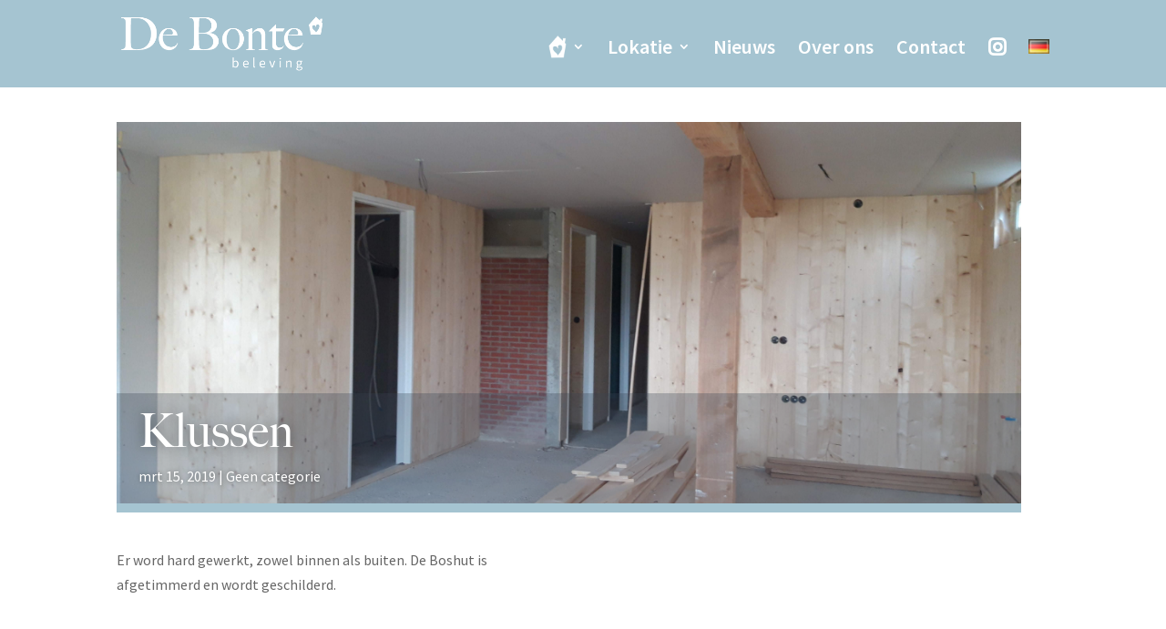

--- FILE ---
content_type: text/html; charset=UTF-8
request_url: https://www.debontebeleving.nl/klussen/
body_size: 25356
content:
<!DOCTYPE html>
<html lang="nl">
<head>
	<meta charset="UTF-8" />
<meta http-equiv="X-UA-Compatible" content="IE=edge">
	<link rel="pingback" href="https://www.debontebeleving.nl/xmlrpc.php" />

	<script type="text/javascript">
		document.documentElement.className = 'js';
	</script>

	<script>var et_site_url='https://www.debontebeleving.nl';var et_post_id='208706';function et_core_page_resource_fallback(a,b){"undefined"===typeof b&&(b=a.sheet.cssRules&&0===a.sheet.cssRules.length);b&&(a.onerror=null,a.onload=null,a.href?a.href=et_site_url+"/?et_core_page_resource="+a.id+et_post_id:a.src&&(a.src=et_site_url+"/?et_core_page_resource="+a.id+et_post_id))}
</script><title>Klussen | De Bonte beleving</title>
<style id="et-divi-userfonts">@font-face { font-family: "Big Caslon Medium"; src: url("https://www.debontebeleving.nl/wp-content/uploads/et-fonts/Big-Caslon-Medium.ttf") format("truetype"); }</style><link rel='dns-prefetch' href='//cdn.jsdelivr.net' />
<link rel='dns-prefetch' href='//fonts.googleapis.com' />
<link rel='dns-prefetch' href='//s.w.org' />
<link rel="alternate" type="application/rss+xml" title="De Bonte beleving &raquo; Feed" href="https://www.debontebeleving.nl/feed/" />
<link rel="alternate" type="application/rss+xml" title="De Bonte beleving &raquo; Reactiesfeed" href="https://www.debontebeleving.nl/comments/feed/" />
		<script type="text/javascript">
			window._wpemojiSettings = {"baseUrl":"https:\/\/s.w.org\/images\/core\/emoji\/13.0.1\/72x72\/","ext":".png","svgUrl":"https:\/\/s.w.org\/images\/core\/emoji\/13.0.1\/svg\/","svgExt":".svg","source":{"concatemoji":"https:\/\/www.debontebeleving.nl\/wp-includes\/js\/wp-emoji-release.min.js?ver=5.6.16"}};
			!function(e,a,t){var n,r,o,i=a.createElement("canvas"),p=i.getContext&&i.getContext("2d");function s(e,t){var a=String.fromCharCode;p.clearRect(0,0,i.width,i.height),p.fillText(a.apply(this,e),0,0);e=i.toDataURL();return p.clearRect(0,0,i.width,i.height),p.fillText(a.apply(this,t),0,0),e===i.toDataURL()}function c(e){var t=a.createElement("script");t.src=e,t.defer=t.type="text/javascript",a.getElementsByTagName("head")[0].appendChild(t)}for(o=Array("flag","emoji"),t.supports={everything:!0,everythingExceptFlag:!0},r=0;r<o.length;r++)t.supports[o[r]]=function(e){if(!p||!p.fillText)return!1;switch(p.textBaseline="top",p.font="600 32px Arial",e){case"flag":return s([127987,65039,8205,9895,65039],[127987,65039,8203,9895,65039])?!1:!s([55356,56826,55356,56819],[55356,56826,8203,55356,56819])&&!s([55356,57332,56128,56423,56128,56418,56128,56421,56128,56430,56128,56423,56128,56447],[55356,57332,8203,56128,56423,8203,56128,56418,8203,56128,56421,8203,56128,56430,8203,56128,56423,8203,56128,56447]);case"emoji":return!s([55357,56424,8205,55356,57212],[55357,56424,8203,55356,57212])}return!1}(o[r]),t.supports.everything=t.supports.everything&&t.supports[o[r]],"flag"!==o[r]&&(t.supports.everythingExceptFlag=t.supports.everythingExceptFlag&&t.supports[o[r]]);t.supports.everythingExceptFlag=t.supports.everythingExceptFlag&&!t.supports.flag,t.DOMReady=!1,t.readyCallback=function(){t.DOMReady=!0},t.supports.everything||(n=function(){t.readyCallback()},a.addEventListener?(a.addEventListener("DOMContentLoaded",n,!1),e.addEventListener("load",n,!1)):(e.attachEvent("onload",n),a.attachEvent("onreadystatechange",function(){"complete"===a.readyState&&t.readyCallback()})),(n=t.source||{}).concatemoji?c(n.concatemoji):n.wpemoji&&n.twemoji&&(c(n.twemoji),c(n.wpemoji)))}(window,document,window._wpemojiSettings);
		</script>
		<meta content="Styl-Child-Theme-of-Divi v.3.18.9" name="generator"/><style type="text/css">
img.wp-smiley,
img.emoji {
	display: inline !important;
	border: none !important;
	box-shadow: none !important;
	height: 1em !important;
	width: 1em !important;
	margin: 0 .07em !important;
	vertical-align: -0.1em !important;
	background: none !important;
	padding: 0 !important;
}
</style>
	<link rel='stylesheet' id='bookzo-style1-css'  href='https://www.debontebeleving.nl/bookzolayer/assets/css/grid.css?ver=1545333984' type='text/css' media='all' />
<link rel='stylesheet' id='bookzo-style2-css'  href='https://www.debontebeleving.nl/bookzolayer/assets/css/fontawesome.css?ver=1545333984' type='text/css' media='all' />
<link rel='stylesheet' id='bookzo-style3-css'  href='https://www.debontebeleving.nl/bookzolayer/assets/css/style.css?ver=1545333983' type='text/css' media='all' />
<link rel='stylesheet' id='sbi_styles-css'  href='https://www.debontebeleving.nl/wp-content/plugins/instagram-feed/css/sbi-styles.min.css?ver=6.10.0' type='text/css' media='all' />
<link rel='stylesheet' id='wp-block-library-css'  href='https://www.debontebeleving.nl/wp-includes/css/dist/block-library/style.min.css?ver=5.6.16' type='text/css' media='all' />
<link rel='stylesheet' id='orbisius_ct_styl_child_theme_of_divi_parent_style-css'  href='https://www.debontebeleving.nl/wp-content/themes/Divi/style.css?ver=4.4.1' type='text/css' media='all' />
<link rel='stylesheet' id='orbisius_ct_styl_child_theme_of_divi_parent_style_child_style-css'  href='https://www.debontebeleving.nl/wp-content/themes/styl-child-theme-of-divi/style.css?ver=3.18.9' type='text/css' media='all' />
<link rel='stylesheet' id='divi-style-css'  href='https://www.debontebeleving.nl/wp-content/themes/styl-child-theme-of-divi/style.css?ver=4.4.1' type='text/css' media='all' />
<link rel='stylesheet' id='et-builder-googlefonts-cached-css'  href='https://fonts.googleapis.com/css?family=Source+Sans+Pro%3A200%2C200italic%2C300%2C300italic%2Cregular%2Citalic%2C600%2C600italic%2C700%2C700italic%2C900%2C900italic&#038;ver=5.6.16#038;subset=cyrillic,greek,vietnamese,latin,greek-ext,latin-ext,cyrillic-ext' type='text/css' media='all' />
<link rel='stylesheet' id='dashicons-css'  href='https://www.debontebeleving.nl/wp-includes/css/dashicons.min.css?ver=5.6.16' type='text/css' media='all' />
<script type='text/javascript' src='https://www.debontebeleving.nl/wp-includes/js/jquery/jquery.min.js?ver=3.5.1' id='jquery-core-js'></script>
<script type='text/javascript' src='https://www.debontebeleving.nl/wp-includes/js/jquery/jquery-migrate.min.js?ver=3.3.2' id='jquery-migrate-js'></script>
<script type='text/javascript' src='https://www.debontebeleving.nl/bookzolayer/assets/js/grid.js?ver=1545333987' id='bookzo-script1-js'></script>
<script type='text/javascript' src='https://www.debontebeleving.nl/bookzolayer/assets/js/bookzo.js?ver=1545333985' id='bookzo-script2-js'></script>
<script type='text/javascript' src='//cdn.jsdelivr.net/npm/es6-promise@4/dist/es6-promise.auto.min.js?ver=5.6.16' id='es6-promise-js'></script>
<script type='text/javascript' id='et-core-api-spam-recaptcha-js-extra'>
/* <![CDATA[ */
var et_core_api_spam_recaptcha = {"site_key":"","page_action":{"action":"klussen"}};
/* ]]> */
</script>
<script type='text/javascript' src='https://www.debontebeleving.nl/wp-content/themes/Divi/core/admin/js/recaptcha.js?ver=5.6.16' id='et-core-api-spam-recaptcha-js'></script>
<link rel="https://api.w.org/" href="https://www.debontebeleving.nl/wp-json/" /><link rel="alternate" type="application/json" href="https://www.debontebeleving.nl/wp-json/wp/v2/posts/208706" /><link rel="EditURI" type="application/rsd+xml" title="RSD" href="https://www.debontebeleving.nl/xmlrpc.php?rsd" />
<link rel="wlwmanifest" type="application/wlwmanifest+xml" href="https://www.debontebeleving.nl/wp-includes/wlwmanifest.xml" /> 
<meta name="generator" content="WordPress 5.6.16" />
<link rel="canonical" href="https://www.debontebeleving.nl/klussen/" />
<link rel='shortlink' href='https://www.debontebeleving.nl/?p=208706' />
<link rel="alternate" type="application/json+oembed" href="https://www.debontebeleving.nl/wp-json/oembed/1.0/embed?url=https%3A%2F%2Fwww.debontebeleving.nl%2Fklussen%2F" />
<link rel="alternate" type="text/xml+oembed" href="https://www.debontebeleving.nl/wp-json/oembed/1.0/embed?url=https%3A%2F%2Fwww.debontebeleving.nl%2Fklussen%2F&#038;format=xml" />
<script type="text/javascript">window["BOOKZO_URL"] = "https://www.debontebeleving.nl/bookzolayer/";</script>
<script type="text/javascript">window["BOOKZO_AJAX_URL"]  = "https://www.debontebeleving.nl/bookzolayer/ajax.php";</script>
<script type="text/javascript">window["BOOKZO_LANGID"]  = "1";</script><meta name="viewport" content="width=device-width, initial-scale=1.0, maximum-scale=1.0, user-scalable=0" /><style type="text/css" id="custom-background-css">
body.custom-background { background-color: #ffffff; }
</style>
	<link rel="stylesheet" href="https://use.fontawesome.com/releases/v5.6.3/css/all.css" integrity="sha384-UHRtZLI+pbxtHCWp1t77Bi1L4ZtiqrqD80Kn4Z8NTSRyMA2Fd33n5dQ8lWUE00s/" crossorigin="anonymous"><link rel="icon" href="https://www.debontebeleving.nl/wp-content/uploads/2018/06/cropped-favicon-debonte-beleving-lichtbauw-180604-32x32.png" sizes="32x32" />
<link rel="icon" href="https://www.debontebeleving.nl/wp-content/uploads/2018/06/cropped-favicon-debonte-beleving-lichtbauw-180604-192x192.png" sizes="192x192" />
<link rel="apple-touch-icon" href="https://www.debontebeleving.nl/wp-content/uploads/2018/06/cropped-favicon-debonte-beleving-lichtbauw-180604-180x180.png" />
<meta name="msapplication-TileImage" content="https://www.debontebeleving.nl/wp-content/uploads/2018/06/cropped-favicon-debonte-beleving-lichtbauw-180604-270x270.png" />
<link rel="stylesheet" id="et-core-unified-208706-cached-inline-styles" href="https://www.debontebeleving.nl/wp-content/et-cache/1/1/208706/et-core-unified-208706-17680277295286.min.css" onerror="et_core_page_resource_fallback(this, true)" onload="et_core_page_resource_fallback(this)" /></head>
<body class="post-template-default single single-post postid-208706 single-format-standard custom-background et_pb_button_helper_class et_fullwidth_secondary_nav et_non_fixed_nav et_show_nav et_primary_nav_dropdown_animation_fade et_secondary_nav_dropdown_animation_fade et_header_style_left et_pb_footer_columns4 et_cover_background et_pb_gutter osx et_pb_gutters2 et_pb_pagebuilder_layout et_smooth_scroll et_right_sidebar et_divi_theme et-db et_minified_js et_minified_css">
	<div id="page-container">

	
	
			<header id="main-header" data-height-onload="67">
			<div class="container clearfix et_menu_container">
							<div class="logo_container">
					<span class="logo_helper"></span>
					<a href="https://www.debontebeleving.nl/">
						<img src="https://www.debontebeleving.nl/wp-content/uploads/2019/01/Logo.DeBonteBeleving.site-T1.190124.png" alt="De Bonte beleving" id="logo" data-height-percentage="67" />
					</a>
				</div>
							<div id="et-top-navigation" data-height="67" data-fixed-height="65">
											<nav id="top-menu-nav">
						<ul id="top-menu" class="nav"><li id="menu-item-207314" class="menu-item-beeldmerk menu-item menu-item-type-custom menu-item-object-custom menu-item-has-children menu-item-207314"><a href="/vakantiehuisjes"><img src="https://www.debontebeleving.nl/wp-content/uploads/2019/01/Beeldmerk.DeBonteBeleving.Wit_.190121-239x300.png" width="20" height="24" alt="" class="wp-image-207244 alignnone size-medium" /></a>
<ul class="sub-menu">
	<li id="menu-item-207782" class="menu-item menu-item-type-post_type menu-item-object-bookzo-object menu-item-207782"><a href="https://www.debontebeleving.nl/tuinkamer/">Tuinkamer</a></li>
	<li id="menu-item-208156" class="menu-item menu-item-type-post_type menu-item-object-bookzo-object menu-item-208156"><a href="https://www.debontebeleving.nl/duinhuis/">Duinhuis</a></li>
	<li id="menu-item-208158" class="menu-item menu-item-type-post_type menu-item-object-bookzo-object menu-item-208158"><a href="https://www.debontebeleving.nl/strandtent/">Strandtent</a></li>
	<li id="menu-item-208157" class="menu-item menu-item-type-post_type menu-item-object-bookzo-object menu-item-208157"><a href="https://www.debontebeleving.nl/boshut/">Boshut</a></li>
</ul>
</li>
<li id="menu-item-207467" class="menu-item menu-item-type-custom menu-item-object-custom menu-item-has-children menu-item-207467"><a href="#">Lokatie</a>
<ul class="sub-menu">
	<li id="menu-item-207365" class="menu-item menu-item-type-post_type menu-item-object-page menu-item-207365"><a href="https://www.debontebeleving.nl/het-erf/">Het erf</a></li>
	<li id="menu-item-207466" class="menu-item menu-item-type-post_type menu-item-object-page menu-item-207466"><a href="https://www.debontebeleving.nl/de-omgeving/">De omgeving</a></li>
</ul>
</li>
<li id="menu-item-209258" class="menu-item menu-item-type-post_type menu-item-object-page menu-item-209258"><a href="https://www.debontebeleving.nl/nieuws/">Nieuws</a></li>
<li id="menu-item-207776" class="menu-item menu-item-type-post_type menu-item-object-page menu-item-207776"><a href="https://www.debontebeleving.nl/over-ons/">Over ons</a></li>
<li id="menu-item-206796" class="menu-item menu-item-type-post_type menu-item-object-page menu-item-206796"><a href="https://www.debontebeleving.nl/contact/">Contact</a></li>
<li id="menu-item-207312" class="menu-item menu-item-type-custom menu-item-object-custom menu-item-207312"><a target="_blank" rel="noopener" href="https://www.instagram.com/de_bonte_beleving/"><i style="position: relative; top: 1px" class="fab fa-instagram"></i><script type="application/ld+json"> {   "@context": "https://schema.org",   "@type": "Person",   "name": "De Bonte beleving",   "url": "https://www.debontebeleving.nl",   "sameAs": [     "https://www.instagram.com/de_bonte_beleving/"   ] } </script></a></li>
<li id="menu-item-208814" class="menu-item menu-item-type-custom menu-item-object-custom menu-item-208814"><a href="https://de.debontebeleving.nl"><img style="height: 16px" src="[data-uri]" title="Deutsch (de_DE)" alt="Deutsch"></a></li>
</ul>						</nav>
					
					
					
					
					<div id="et_mobile_nav_menu">
				<div class="mobile_nav closed">
					<span class="select_page">Selecteer een pagina</span>
					<span class="mobile_menu_bar mobile_menu_bar_toggle"></span>
				</div>
			</div>				</div> <!-- #et-top-navigation -->
			</div> <!-- .container -->
			<div class="et_search_outer">
				<div class="container et_search_form_container">
					<form role="search" method="get" class="et-search-form" action="https://www.debontebeleving.nl/">
					<input type="search" class="et-search-field" placeholder="Zoek &hellip;" value="" name="s" title="Zoek naar:" />					</form>
					<span class="et_close_search_field"></span>
				</div>
			</div>
		</header> <!-- #main-header -->
			<div id="et-main-area">
	
<div id="main-content">
		<div class="container">
		<div id="content-area" class="clearfix">
			<div id="left-area">
											<article id="post-208706" class="et_pb_post post-208706 post type-post status-publish format-standard has-post-thumbnail hentry">
											<div class="et_post_meta_wrapper">
							<h1 class="entry-title">Klussen</h1>

						<p class="post-meta"><span class="published">15 mrt 2019</span></p><img src="https://www.debontebeleving.nl/wp-content/uploads/2019/03/20190311_084110-1080x675.jpg" alt="" class="" width='1080' height='675' srcset="https://www.debontebeleving.nl/wp-content/uploads/2019/03/20190311_084110-1080x675.jpg 1080w, https://www.debontebeleving.nl/wp-content/uploads/2019/03/20190311_084110-400x250.jpg 400w" sizes="(max-width: 1080px) 100vw, 1080px" />
												</div> <!-- .et_post_meta_wrapper -->
				
					<div class="entry-content">
					<div id="et-boc" class="et-boc">
			
		<div class="et-l et-l--post">
			<div class="et_builder_inner_content et_pb_gutters3"><div class="et_pb_section et_pb_section_0 et_section_regular" >
				
				
				
				
					<div class="et_pb_row et_pb_row_0">
				<div class="et_pb_column et_pb_column_4_4 et_pb_column_0  et_pb_css_mix_blend_mode_passthrough et-last-child">
				
				
				<div class="et_pb_with_border et_pb_module et_pb_post_title et_pb_post_title_0 et_pb_bg_layout_light  et_pb_text_align_left et_pb_featured_bg"   >
				
				
				
				<div class="et_pb_title_container">
					<h1 class="entry-title">Klussen</h1><p class="et_pb_title_meta_container"><span class="published">mrt 15, 2019</span> | Geen categorie</p>
				</div>
				
			</div>
			</div> <!-- .et_pb_column -->
				
				
			</div> <!-- .et_pb_row -->
				
				
			</div> <!-- .et_pb_section --><div class="et_pb_section et_pb_section_1 et_section_regular" >
				
				
				
				
					<div class="et_pb_row et_pb_row_1">
				<div class="et_pb_column et_pb_column_1_2 et_pb_column_1  et_pb_css_mix_blend_mode_passthrough">
				
				
				<div class="et_pb_module et_pb_text et_pb_text_0  et_pb_text_align_left et_pb_bg_layout_light">
				
				
				<div class="et_pb_text_inner"><h3></h3>
<p><span style="font-size: 16px;">Er word hard gewerkt, zowel binnen als buiten. De Boshut is afgetimmerd en wordt geschilderd. </span></p>
<h1 style="text-align: left;"></h1></div>
			</div> <!-- .et_pb_text -->
			</div> <!-- .et_pb_column --><div class="et_pb_column et_pb_column_1_2 et_pb_column_2  et_pb_css_mix_blend_mode_passthrough et-last-child et_pb_column_empty">
				
				
				
			</div> <!-- .et_pb_column -->
				
				
			</div> <!-- .et_pb_row -->
				
				
			</div> <!-- .et_pb_section --><div class="et_pb_section et_pb_section_2 et_section_regular" >
				
				
				
				
					<div class="et_pb_row et_pb_row_2">
				<div class="et_pb_column et_pb_column_4_4 et_pb_column_3  et_pb_css_mix_blend_mode_passthrough et-last-child">
				
				
				<div class="et_pb_module et_pb_post_nav_0 et_pb_posts_nav nav-single">
								<span class="nav-previous">
					<a href="https://www.debontebeleving.nl/licht-ruimte-en-uitzicht/" rel="prev">
												<span class="meta-nav">&larr; </span><span class="nav-label">Vorig bericht</span>
					</a>
				</span>
							<span class="nav-next">
					<a href="https://www.debontebeleving.nl/parkeervakken/" rel="next">
												<span class="nav-label">Volgend bericht</span><span class="meta-nav"> &rarr;</span>
					</a>
				</span>
			
			</div><div class="et_pb_module et_pb_blurb et_pb_blurb_0 et_animated et_hover_enabled  et_pb_text_align_center  et_pb_blurb_position_top et_pb_bg_layout_light">
				
				
				<div class="et_pb_blurb_content">
					<div class="et_pb_main_blurb_image"><a href="/blog"><span class="et_pb_image_wrap"><span class="et-waypoint et_pb_animation_top et-pb-icon et-pb-icon-circle et-pb-icon-circle-border">&#xe08c;</span></span></a></div>
					<div class="et_pb_blurb_container">
						<h4 class="et_pb_module_header"><a href="/blog">Blogoverzicht</a></h4>
						<div class="et_pb_blurb_description"></div>
					</div>
				</div> <!-- .et_pb_blurb_content -->
			</div> <!-- .et_pb_blurb -->
			</div> <!-- .et_pb_column -->
				
				
			</div> <!-- .et_pb_row -->
				
				
			</div> <!-- .et_pb_section -->		</div><!-- .et_builder_inner_content -->
	</div><!-- .et-l -->
	
			
		</div><!-- #et-boc -->
							</div> <!-- .entry-content -->
					<div class="et_post_meta_wrapper">
										</div> <!-- .et_post_meta_wrapper -->
				</article> <!-- .et_pb_post -->

						</div> <!-- #left-area -->

				<div id="sidebar">
		
		<div id="recent-posts-2" class="et_pb_widget widget_recent_entries">
		<h4 class="widgettitle">Recente berichten</h4>
		<ul>
											<li>
					<a href="https://www.debontebeleving.nl/geluk/">Geluk!</a>
									</li>
											<li>
					<a href="https://www.debontebeleving.nl/genieten-van-de-ondergaande-zon/">Genieten van de ondergaande zon!</a>
									</li>
											<li>
					<a href="https://www.debontebeleving.nl/schoon-en-fris-het-nieuwe-seizoen-in/">Schoon en fris het nieuwe seizoen in!</a>
									</li>
											<li>
					<a href="https://www.debontebeleving.nl/hertelijk-welkom/">Hertelijk welkom!</a>
									</li>
											<li>
					<a href="https://www.debontebeleving.nl/herfst-zoveel-kleuren/">Herfst, zoveel kleuren!</a>
									</li>
											<li>
					<a href="https://www.debontebeleving.nl/weer-voor-op-het-terras/">Weer voor op het terras!</a>
									</li>
					</ul>

		</div> <!-- end .et_pb_widget --><div id="categories-2" class="et_pb_widget widget_categories"><h4 class="widgettitle">Categorieën</h4>
			<ul>
					<li class="cat-item cat-item-41"><a href="https://www.debontebeleving.nl/category/boeking/">Boeking</a>
</li>
	<li class="cat-item cat-item-29"><a href="https://www.debontebeleving.nl/category/website/">Website</a>
</li>
			</ul>

			</div> <!-- end .et_pb_widget -->	</div> <!-- end #sidebar -->
		</div> <!-- #content-area -->
	</div> <!-- .container -->
	</div> <!-- #main-content -->


	<span class="et_pb_scroll_top et-pb-icon"></span>


			<footer id="main-footer">
				

		
				<div id="footer-bottom">
					<div class="container clearfix">
				<div id="footer-info">© 2020 De Bonte beleving  |  <a href="https://www.debontebeleving.nl/algemene-voorwaarden/">Algemene voorwaarden</a></div>					</div>	<!-- .container -->
				</div>
			</footer> <!-- #main-footer -->
		</div> <!-- #et-main-area -->


	</div> <!-- #page-container -->

		<script type="text/javascript">
				var et_animation_data = [{"class":"et_pb_blurb_0","style":"fade","repeat":"once","duration":"800ms","delay":"400ms","intensity":"50%","starting_opacity":"0%","speed_curve":"ease-in-out"}];
			</script>
	<!-- Instagram Feed JS -->
<script type="text/javascript">
var sbiajaxurl = "https://www.debontebeleving.nl/wp-admin/admin-ajax.php";
</script>
<!-- Global site tag (gtag.js) - Google Analytics -->
<script async src="https://www.googletagmanager.com/gtag/js?id=UA-133653421-1"></script>
<script>
  window.dataLayer = window.dataLayer || [];
  function gtag(){dataLayer.push(arguments);}
  gtag('js', new Date());

  gtag('config', 'UA-133653421-1');
</script>

<script>
       var eventMethod  = window.addEventListener ? "addEventListener" : "attachEvent";
             var eventer  = window[eventMethod];
             var messageEvent = eventMethod == "attachEvent" ? "onmessage" : "message";

             eventer(messageEvent,function(e) {
                    var parts = e.data.split('|');
                    if ( parts.length == 2 )
                    {
                           switch (parts[0])
                           {
                                  case 'height'              : document.getElementById('bookzoframe').height = parts[1] + 'px'; break;
                                  case 'widgetheight'       : document.getElementById('bookzosearchframe').height = parts[1] + 'px'; break;
                                  case 'redirect'            : window.location.href = parts[1];        break;
                           }
                    }
             },false);
       </script><script type='text/javascript' id='divi-custom-script-js-extra'>
/* <![CDATA[ */
var DIVI = {"item_count":"%d Item","items_count":"%d Items"};
var et_shortcodes_strings = {"previous":"Vorig","next":"Volgende"};
var et_pb_custom = {"ajaxurl":"https:\/\/www.debontebeleving.nl\/wp-admin\/admin-ajax.php","images_uri":"https:\/\/www.debontebeleving.nl\/wp-content\/themes\/Divi\/images","builder_images_uri":"https:\/\/www.debontebeleving.nl\/wp-content\/themes\/Divi\/includes\/builder\/images","et_frontend_nonce":"2265d3ba26","subscription_failed":"Kijk dan de onderstaande velden in om ervoor te zorgen u de juiste informatie.","et_ab_log_nonce":"a3e71e0120","fill_message":"Alsjeblieft, vul op de volgende gebieden:","contact_error_message":"Gelieve de volgende fouten te verbeteren:","invalid":"Ongeldig e-mail","captcha":"Captcha","prev":"Vorig","previous":"Vorige","next":"Volgende","wrong_captcha":"U heeft het verkeerde nummer in de captcha ingevoerd.","wrong_checkbox":"Checkbox","ignore_waypoints":"no","is_divi_theme_used":"1","widget_search_selector":".widget_search","ab_tests":[],"is_ab_testing_active":"","page_id":"208706","unique_test_id":"","ab_bounce_rate":"5","is_cache_plugin_active":"no","is_shortcode_tracking":"","tinymce_uri":""}; var et_frontend_scripts = {"builderCssContainerPrefix":"#et-boc","builderCssLayoutPrefix":"#et-boc .et-l"};
var et_pb_box_shadow_elements = [];
var et_pb_motion_elements = {"desktop":[],"tablet":[],"phone":[]};
/* ]]> */
</script>
<script type='text/javascript' src='https://www.debontebeleving.nl/wp-content/themes/Divi/js/custom.unified.js?ver=4.4.1' id='divi-custom-script-js'></script>
<script type='text/javascript' src='https://www.debontebeleving.nl/wp-content/themes/Divi/core/admin/js/common.js?ver=4.4.1' id='et-core-common-js'></script>
<script type='text/javascript' src='https://www.debontebeleving.nl/wp-includes/js/wp-embed.min.js?ver=5.6.16' id='wp-embed-js'></script>
</body>
</html>


--- FILE ---
content_type: text/css
request_url: https://www.debontebeleving.nl/bookzolayer/assets/css/style.css?ver=1545333983
body_size: 28154
content:
/* General
-----------------------------------------------*/
.bookzo a {
	color: #2f99ce;
	text-decoration: none;
}

.bookzo h1 a,
.bookzo h2 a,
.bookzo h3 a,
.bookzo h4 a,
.bookzo h5 a,
.bookzo h6 a {
	color: inherit;
}

.bookzo h1 a:hover,
.bookzo h2 a:hover,
.bookzo h3 a:hover,
.bookzo h4 a:hover,
.bookzo h5 a:hover,
.bookzo h6 a:hover {
	color: #2f99ce;
}

.bookzo .bz-button-primary,
.bookzo .bz-button-secondary {
	color: #FFF;
}

em.bz-currency {
	display: inline-block;
	font-weight: normal;
	font-style: normal;
}

/* List page
------------------------------------------------*/
.th-acco .th-titles h2 {
	margin: 0;
}

.th-acco .th-titles h2 a {
	text-decoration: none;
	border-bottom: none;
}

.th-infobar {
	line-height: 37px;
}

.th-infobar > div > *:not(:first-child) {
	margin-left: 6px;
}

.th-infobar .bz-icon,
.th-infobar .bz-icon-fav:hover,
.th-infobar .bz-icon-fav.active:hover {
	line-height: 37px;
	height: 37px;
	width: 37px;
	color: #333;
	background: #eee;
	border: none;
}

.th-infobar .bz-icon .fa {
	line-height: 37px;
}

.th-infobar .bz-icon-fav {
	color: #c8c8c8;
}

.th-infobar .bz-icon-fav.active {
	color: #FFF;
	background: #2f99ce;
}

.th-acco-teaser:not(:first-child) {
	margin-top: 10px;
}

.th-icons .bz-icon-wrap:not(:first-child) {
	padding-left: 5px;	
}

.th-acco-teaser h2 + h5,
.th-acco-full h2 + h5,
.th-acco-widget h2 + h5 {
	margin-top: 0;
	color: #bbb;
}

.th-description {
	margin-top: 10px;
}

/* mini gallery */
.th-acco-teaser .bz-slidenav-position-small.bz-slidenav-position-outside.has-nav {
	padding: 0 25px;
}
.th-acco-teaser .bz-slidenav-position-small.bz-slidenav-position-outside.has-nav .bz-slidenav-previous {
	left: -10px;
}
.th-acco-teaser .bz-slidenav-position-small.bz-slidenav-position-outside.has-nav .bz-slidenav-next {
	right: -10px;
}

/* Pricelist */
.th-pricelist h4.th-pricelist-month {
	text-align: center;
	line-height: 40px;
}

.th-pricelist .th-pricelist-table {
	margin-top: 60px;
	width: 100%;
	border-collapse: collapse;
}

.th-pricelist .bz-overflow-container > .th-pricelist-table {
	margin: 0;
}

.th-pricelist .bz-overflow-container {
	margin-top: 20px;
}

.th-pricelist .th-pricelist-table th,
.th-pricelist .th-pricelist-table td {
	line-height: 35px;
	padding: 0 10px;
	border: 1px solid #eee;
	text-align: center;
}

.th-pricelist table th {
	background: #f7f7f7;
}

.th-pricelist table:not(.th-pricelist-list) th:first-child,
.th-pricelist table:not(.th-pricelist-list) td:first-child {
	background: #ebebeb;
	text-align: right;
	border-color: #dadada;
	width: 100px;
}

.th-pricelist-table td span.bz-price-before {
	text-decoration: line-through;
	color: #CCC;
}

.th-pricelist .bz-slidenav {
	width: auto;
}

.th-pricelist .bz-slidenav-position .bz-slidenav {
	top: 0;
	margin-top: 0;
	height: 40px;
	line-height: 40px;
	font-size: 1em;
}

.th-pricelist .bz-slidenav-position .bz-slidenav-previous {
	left: 0;
}

.th-pricelist .bz-slidenav-previous::before {
	padding-right: 10px;
}

.th-pricelist .bz-slidenav-position .bz-slidenav-next { 
	right: 0;
}

.th-pricelist .bz-slidenav-next::after {
	padding-left: 10px;
}

/*
.th-pricelist .bz-slidenav-position .bz-slidenav-previous::before,
.th-pricelist .bz-slidenav-position .bz-slidenav-next:before {
	content: '';
	display: none;
}
*/

/* Prices 
-----------------------------------------------*/
.bz-price .prices > span {
	display: inline-block;
}

.bz-price .prices > span.before,
.th-discount-price > span.before,
.prices span.before,
.prices .bz-price-before,
.bz-price-before {
	padding-right: 10px;
	text-decoration: line-through;
	color: #CCC;
}

.bz-price .prices > span.before *,
.th-discount-price > span.before *,
.prices span.before *,
.prices .bz-price-before *,
.bz-price-before * {
	text-decoration: line-through;
}

.bz-price .bz-price-incl {
	font-size: 10px;
	line-height: 14px;
	color: #333;
}

.bz-price.with-icon .prices {
	padding-right: 28px;
}

.bz-price .bz-icon,
.bz-calendar-directbooking .bz-icon {
	position: absolute;
	right: 0;
	top: 0;
	height: 18px;
	width: 18px;
	line-height: 15px;
	font-size: 12px;
	margin: 0;
}

.bz-tooltip-calc > div {
	width: 230px;
	padding: 0 2px;
}

.bz-tooltip-calc .bz-grid.bz-grid-small + .bz-grid-small {
	margin-top: 2px;
}

.bz-tooltip-calc .line {
	height: 1px;
	width: 100%;
	margin: 5px 0;
	background: rgba(255,255,255,0.7);
}

.bz-tooltip-calc .bz-minical-total {
	font-weight: bold;
}

/* Message
------------------------------------------------*/

.th-message > div {
	background: #f6f6f6;
	border: 1px solid #666;
	color: #333;
	padding: 20px;
	-webkit-box-sizing: border-box;
	-moz-box-sizing: border-box;
	box-sizing: border-box;
	border-radius: 10px;
	margin-bottom: 20px;
	
}

/* Calendar
-------------------------------------------------------------*/

.bz-switcher > li {
	padding: 20px 0 !important;
}

.bz-calendar .th-calendar-box {
	width: 100%;
}

/* Calendar buttons */
.bz-calendar .bz-calendar-nav {
	display: inline-block;
	position: absolute;
	left: 10px;
	top: 0px;
	width: 32px;
	height: 32px;
	line-height: 32px;
	cursor: pointer;
	font-size: 22px;
	text-align: center;
}

.bz-calendar .bz-calendar-nav.inactive {
	display: none;
}

.bz-calendar .bz-calendar-next {
	left: auto;
	right: 10px;
}


.bz-calendar .bz-calendar-previous:before,
.bz-calendar .bz-calendar-next:after {
	content: "\f0d9";
  	font-family: FontAwesome;
	color: #FFF;
}
.bz-calendar .bz-calendar-next:after {
  	content: "\f0da";
}

/* calendar table */
.bz-calendar .bz-calendar-table {
	width: 100%;
	font-size: 10px;
	border-collapse: collapse;
	color: #000;
	border: none;
}

.bz-calendar .bz-calendar-table th,
.bz-calendar .bz-calendar-table td {
	border: none;
}

.bz-calendar tr.days > td.day {
	text-align: center;
	padding: 15px 0 5px 0;
}

.bz-calendar tr.month > th.month {
	height: 32px;
	line-height: 32px;
	font-size: 14px;
	text-align: center;
	background: #008bd0;
	color: #FFF;
	font-weight: bold;
	-webkit-border-radius: 5px;
	-moz-border-radius: 5px;
	-o-border-radius: 5px;
	border-radius: 5px;
}

.bz-calendar tr.dates > td {
	padding: 2px;
	height: 28px;
	line-height: 28px;
	text-align: center;
	width: 14.28%;
}

.bz-calendar .with-weeks tr.dates > td {
	width: 12.5%;
}

.bz-calendar .with-prices tr.dates > td {
	height: 45px;
}

.bz-calendar tr.dates > td.weeknr {
	font-weight: bold;
}

.bz-calendar tr.dates > td > .arrival-date,
.bz-calendar tr.dates > td > .departure-date {
	display: block;
	height: 45px;
	line-height: 26px;
	color: #000;
	border: 1px solid #008bd0;
	padding: 0 2px;
	font-weight: bold;
	text-decoration: none;
	cursor: pointer;
	-webkit-box-sizing: border-box;
	-moz-box-sizing: border-box;
	box-sizing: border-box;
}

.bz-calendar tr.dates > td > .departure-date {
	border-color: #7da8bd;
	background-color: #7da8bd;
}

.bz-calendar tr.dates td .calendar-price { 
	display: block;
	background: #FFF; 
	line-height: 15px;
	margin: 0 2px 2px 2px;
	color: #000;
	-webkit-border-radius: 2px;
	-moz-border-radius: 2px;
	border-radius: 2px;
}

.bz-calendar tr.dates td .calendar-price.withdiscount {
	color: #FFF;
	background: #008bd0;
}

.bz-calendar tr.dates > td.this-month { background: #eaeaeb; }
.bz-calendar tr.dates > td.other-month { color: #cccccc; }
.bz-calendar tr.dates > td.free { background: #e0f2fb; }
.bz-calendar tr.dates > td.free-call { background: #e0f2fb url(../images/phone-icon-grey.png) top 5px left 5px no-repeat; background-size: 25% 25%; }
.bz-calendar tr.dates > td.booked { background: #fcc531; }


.bz-calendar tr.dates > td.highlight { background: #b9d4e1; overflow: hidden; position: relative; display: table-cell !important; border-radius: 0; }
.bz-calendar tr.dates > td.highlight-start:before,
.bz-calendar tr.dates > td.highlight-end:after { content: ""; position: absolute; width: 4px; height: 50px; left: 0; top: 0; background: #29566c; }
.bz-calendar tr.dates > td.highlight-end:after { left: auto; right: 0; }
.bz-calendar tr.dates > td.highlight > .arrival-date { border-color: #7da8bd; }
.bz-calendar tr.dates > td.highlight > .departure-date { border-color: transparent; background: transparent; }
.bz-calendar tr.dates > td.highlight-start > .arrival-date { border-color: transparent; }
.bz-calendar tr.dates > td.highlight:not(.highlight-start):not(.highlight-end) .calendar-price { background: #7da8bd; }

/* calendar cursive edges */
.bz-calendar.cursive tr.dates > td.free-start {
	/* Permalink - use to edit and share this gradient: http://colorzilla.com/gradient-editor/#fcc531+0,fcc531+50,e0f2fb+50,e0f2fb+100 */
	background: #e0f2fb; /* Old browsers */
	background: -moz-linear-gradient(135deg,  #e0f2fb 0%, #e0f2fb 50%, #fcc531 50%, #fcc531 100%); 
	background: -webkit-linear-gradient(135deg,  #e0f2fb 0%,#e0f2fb 50%,#fcc531 50%,#fcc531 100%); 
	background: linear-gradient(315deg,  #e0f2fb 0%,#e0f2fb 50%,#fcc531 50%,#fcc531 100%); 
	filter: progid:DXImageTransform.Microsoft.gradient( startColorstr='#e0f2fb', endColorstr='#fcc531',GradientType=1 ); 
}

.bz-calendar.cursive tr.dates > td.free-end {
	background: #e0f2fb; 
	background: -moz-linear-gradient(135deg,  #fcc531 0%, #fcc531 50%, #e0f2fb 50%, #e0f2fb 100%); 
	background: -webkit-linear-gradient(135deg,  #fcc531 0%,#fcc531 50%,#e0f2fb 50%,#e0f2fb 100%); 
	background: linear-gradient(315deg,  #fcc531 0%,#fcc531 50%,#e0f2fb 50%,#e0f2fb 100%); 
	filter: progid:DXImageTransform.Microsoft.gradient( startColorstr='#e0f2fb', endColorstr='#fcc531',GradientType=1 ); 
}

.bz-calendar.cursive tr.dates > td.free-start.highlight {
	/* Permalink - use to edit and share this gradient: http://colorzilla.com/gradient-editor/#fcc531+0,fcc531+50,e0f2fb+50,e0f2fb+100 */
	background: #e0f2fb; /* Old browsers */
	background: -moz-linear-gradient(135deg,  #b9d4e1 0%, #b9d4e1 50%, #fcc531 50%, #fcc531 100%); 
	background: -webkit-linear-gradient(135deg,  #b9d4e1 0%,#b9d4e1 50%,#fcc531 50%,#fcc531 100%); 
	background: linear-gradient(315deg,  #b9d4e1 0%,#b9d4e1 50%,#fcc531 50%,#fcc531 100%); 
	filter: progid:DXImageTransform.Microsoft.gradient( startColorstr='#b9d4e1', endColorstr='#fcc531',GradientType=1 ); 
}

.bz-calendar.cursive tr.dates > td.free-end.highlight {
	background: #e0f2fb; 
	background: -moz-linear-gradient(135deg,  #fcc531 0%, #fcc531 50%, #b9d4e1 50%, #b9d4e1 100%); 
	background: -webkit-linear-gradient(135deg,  #fcc531 0%,#fcc531 50%,#b9d4e1 50%,#b9d4e1 100%); 
	background: linear-gradient(315deg,  #fcc531 0%,#fcc531 50%,#b9d4e1 50%,#b9d4e1 100%); 
	filter: progid:DXImageTransform.Microsoft.gradient( startColorstr='#b9d4e1', endColorstr='#fcc531',GradientType=1 ); 
}




/* calendar legenda and dropdown */
.bz-calendar .bz-dropdown {
	display: table-cell;
}

.bz-calendar .th-legenda {
	margin: 20px 0;
}

.bz-calendar .th-legenda span {
	position: relative;
	display: inline-block;
	line-height: 25px;
	height: 25px;
	padding-left: 35px;
	font-size: 80%;
}

.bz-calendar .th-legenda span:not(:first-child) {
	margin-left: 10px;
}

.bz-calendar .th-legenda span:before {
	content: " ";
	position: absolute;
	top: 0;
	left: 0;
	display: inline-block;
	width: 25px;
	height: 25px;
	-webkit-box-sizing: border-box;
	-moz-box-sizing: border-box;
	box-sizing: border-box;

}

.bz-calendar .th-legenda span.booked:before { background: #fcc531; }
.bz-calendar .th-legenda span.free:before {	background: #e0f2fb; }
.bz-calendar .th-legenda span.bookable:before { border: 1px solid #008bd0; }
.bz-calendar .th-legenda span.departure:before { background: #7da8bd; }

.bz-calendar .bz-calendar-reset a {
	color: #333;
	font-size: 80%;
	text-decoration:  none !important;	
	cursor: pointer;
}

.bz-calendar .bz-calendar-reset a:hover {
	text-decoration: underline;
}

/* Calendar pricecalculation */
.bz-calendar-directbooking .bz-grid.bz-grid-small + .bz-grid-small {
	margin-top: 4px;
}

.bz-calendar-directbooking .block + .block {
	margin-top: 25px;
}

.bz-calendar-directbooking .th-total-price-price {
	text-align: center;
}

.bz-calendar-directbooking .th-total-price-price > span {
	display: block;
}

.bz-calendar-directbooking .th-total-price-price > span.prices {
	font-size: 120%;
	color: #008bd0;
}

.bz-calendar-directbooking .th-total-price-price span.before {
	display: inline-block;
	padding-right: 15px;
	color: #CCC;
	text-decoration: line-through;
}

.bz-calendar-directbooking .th-total-price-price > span.msg {
	font-weight: bold;
	font-size: 80%;
}

.bz-calendar-directbooking .bz-icon {
	position: absolute;
	right: 0;
	top: 0;
}

.bz-calendar-directbooking .th-total-row {
	font-weight: bold;
}

/* Calendar alternatives */
.bz-calendar .calendar-calculations + .calendar-alternatives {
	margin-top: 10px;
}

.bz-calendar .th-alternative-row > div {
	padding: 10px;
}

.bz-calendar .th-alternative-row + .th-alternative-row > div {
	border-top: 1px solid #eaeaea;
}

@media (min-width: 768px) { 
	.bz-calendar .calendar-alternatives.bz-grid-width-medium-1-2 .th-alternative-row:not(.active):nth-child(2) > div {
		border-top: none;
	}
}

.bz-calendar .alternative-dates {
	font-size: 80%;
}

.bz-calendar .alternative-price {
	line-height: 30px;
	padding-right: 30px; 
}

.bz-calendar .alternative-price .bz-price-amount {
	color: #008bd0;
}

.bz-calendar .alternative-price .bz-icon {
	top: 6px;
}

.bz-calendar .alternative-name {
	font-weight: bold;
}

/* Calendar pricelist */
.bz-calendar .calendar-pricelist > a {
	font-size: 80%;
	cursor: pointer;
}

.bz-calendar .calendar-calculations + .calendar-pricelist,
.bz-calendar .calendar-alternatives + .calendar-pricelist {
	margin-top: 20px;
}

#modal-pricelist .bz-overflow-container {
	max-height: 325px !important;
}


/* Favourites
-------------------------------------------------------------*/
[data-bz-favourite] {
	display: inline-block;
	outline: none;
	text-decoration: none;
}

[data-bz-favourite]:hover,
[data-bz-favourite]:active {
	text-decoration: none;
}

[data-bz-favourite]:before {
	font-family:'FontAwesome';
	content:"\f004";
	cursor: pointer;
}

/* Filters
-------------------------------------------------------------*/
.th-filter-group:not(:first-child) {
	margin-top: 15px;
}

.th-filter label {
	display: inline-block;
	padding-left: 24px;
	line-height: 20px;
}

.th-filter label input {
	float: left;
	margin: 1px 0 0 -20px;
	padding:0
}

.th-filter-option.disabled label {
	color: gray;
}

.th-filter-option.disabled .counter {
	display: none;
}

.th-filter-multiple {
	margin: 10px 0;
}

/* Search
-------------------------------------------------*/
.bz-search .bz-label {
	height: 35px;
	line-height: 35px;
	padding: 0;
}

.bz-search label i.fa,
.bz-search .bz-button i.fa {
	display: inline-block;
	padding: 0 10px 0 0;
}

.bz-search .buttonrow {
	padding-top: 35px;
}

/* Booking
--------------------------------------------------*/
.th-booking-form .field-copyname {
	text-align: right;
}

.th-booking-form .field-copyname span {
	font-size: 80%;
	cursor: pointer;
}

.th-booking-form .form-text {
	line-height: 35px; 
}

.th-booking-info .bz-grid.bz-grid-small + .bz-grid-small {
	margin-top: 4px;
}

.th-booking-info > * + * {
	margin-top: 25px;
}

.th-book-total {
	margin-top: 15px;
	padding-top: 15px;
	border-top: 1px solid #CCC;
}

.field-terms .bz-field a {
	cursor: pointer;
}

.field-terms .bz-float-left,
.field-newsletter .bz-float-left {
	padding-top: 2px;
}

.field-terms .bz-overflow-hidden,
.field-newsletter .bz-overflow-hidden,
.field-givemediscount .bz-overflow-hidden {
	padding-left: 10px;
}

.field-terms .th-terms {
	margin-top: 15px;
}

/*.bz-field.th-booking-active-field {
	padding-right: 20px;	
}*/

.th-booking-form .th-booking-active-field {
	position: relative;
}

.th-booking-form .th-booking-active-field:before {
	font-family:'FontAwesome';
	content:"\f110";
	display:inline-block;
	-webkit-animation: bz-submitting 1s infinite steps(8);
	animation:fa-spin 1s infinite steps(8);
}

.th-booking-form .th-input-number {
	max-width: 60px !important;
}

.th-book-steps {
	text-align: right;
}

.th-book-steps ul {
	list-style: none;
	display: inline-table;
}

.th-book-steps ul li {
	display: inline;
}
	
.th-book-steps ul li a,
.th-book-steps ul li > span {
	display: block;
	float: left;
	height: 40px;
	line-height: 40px;
	background: #3cabe2;
	text-align: center;
	padding: 0 15px 0 40px;
	position: relative;
	margin: 0; 
	font-size: 15px;
	text-decoration: none;
	color: #fff;
}

.th-book-steps ul li a:after,
.th-book-steps ul li span:after {
	content: "";  
	border-top: 20px solid transparent;
	border-bottom: 20px solid transparent;
	border-left: 20px solid #3cabe2;
	position: absolute; right: -20px; top: 0;
	z-index: 2;
}
			
.th-book-steps ul li a:before,
.th-book-steps ul li > span:before {
	content: "";  
	border-top: 20px solid transparent;
	border-bottom: 20px solid transparent;
	border-left: 20px solid #d4f2ff;
	position: absolute; left: 0; top: 0;
}
	
.th-book-steps ul li:first-child a,
.th-book-steps ul li:first-child > span {
	padding-left: 30px;
	border-top-left-radius: 10px; border-bottom-left-radius: 10px;
}
.th-book-steps ul li:first-child a:before,
.th-book-steps ul li:first-child > span:before {
	display: none; 
}

.th-book-steps ul li:last-child a,
.th-book-steps ul li:last-child > span {
	padding-right: 30px;
	border-top-right-radius: 10px; border-bottom-right-radius: 10px;
}
.th-book-steps ul li:last-child a:after,
.th-book-steps ul li:last-child > span:after {
	display: none; 
}
			
.th-book-steps ul li a:hover,
.th-book-steps ul li.active > span {
	background: #319bd0;
}
.th-book-steps ul li a:hover:after,
.th-book-steps ul li.active > span:after {
	border-left-color: #319bd0;
}	

/* Config
---------------------------------------------------*/
.bookzo-config .bz-tab {
	background: #f5f5f5;
	padding: 5px 10px 0 10px !important;
	-webkit-border-radius: 5px 5px 0 0;
	border-radius: 5px 5px 0 0;
	border: 1px solid #dddddd;
}

.bookzo-config .bz-tab > li > a {
	color: #666;
	padding: 14px 22px;
	font-weight: bold;
}

.bookzo-config .bz-tab > li.bz-active > a {
	color: #000;
}

.bookzo-config .bz-tab > li:not(.bz-active) > a:hover, 
.bookzo-config .bz-tab > li:not(.bz-active) > a:focus, 
.bookzo-config .bz-tab > li.bz-open:not(.bz-active) > a {
	padding-bottom: 13px;
}

.bookzo-config .bz-switcher {
	padding: 0 10px !important;
	-webkit-border-radius: 0 0 5px 5px;
	border-radius: 0 0 5px 5px;
	border: 1px solid #dddddd;
	border-top: 0;
}

.bookzo-config #config .bz-label label,
.bookzo-config #config .bz-inline-label {
	line-height: 37px;
}

.bookzo-config .field-type-textareatranslatable textarea,
.bookzo-config .field-type-textarea textarea,
.bookzo-config .field-type-import textarea,
.bookzo-config .field-type-export textarea
{
	max-width: 100%;
	width: 450px;
}

.bookzo-config .field-type-export textarea {
	height: 200px;
}

.bookzo-config .bz-accordion-title {
	font-size: 14px;
	margin-bottom: 5px;
}

.bookzo-config .bz-accordion-content {
	background: #fefefe;
    border: 1px solid #dddddd;
    border-radius: 4px;
    cursor: pointer;
    padding: 0;
	margin-bottom: 5px;
}

.bookzo-config .bz-accordion-content > .bz-grid {
	margin-left: 0;
}

.bookzo-config .bz-accordion-content > .bz-grid.bz-grid-small + .bz-grid-small {
	margin-top: 0;
}

.bookzo-config .bz-accordion-content > .bz-grid > div {
	padding-top: 4px;
	padding-bottom: 4px;
}

.bookzo-config .bz-accordion-content > .bz-grid > .bz-width-medium-4-10 {
	max-width: 250px;
	background: #F5F5F5;
	border-right: 1px solid #DDD;
	border-top: 1px solid #DDD;
}

.bookzo-config .bz-accordion-content > .bz-grid:first-child > .bz-width-medium-4-10 {
	border-top: 0;
}

.bookzo-config .checkboxes input {
	position: relative;
	top: -1px;
}

.bookzo-config .checkboxes label {
	display: inline-block;
	margin-left: 10px;
}

.bookzo-config .checkboxes ul {
	margin: 0;
	padding: 0;
	list-style: none;
}

/* Error messages
----------------------------------------------------*/
.th-error-message ul {
	list-style: none;
	margin: 0;
	padding: 0;
}

/* Reviews
----------------------------------------------------*/
.th-review-grade,
.th-review-grade span,
.th-review-grade:before {
	position: relative;
	display: inline-block;
	color: #FFF;
	font-size: 16px;
	height: 50px;
	width: 50px;
	line-height: 50px;
	text-align: center;
}

.th-review-grade span {
	z-index: 2;
}

.th-review-grade:before {
	position: absolute;
	font-family:'FontAwesome';
	font-size: 50px;
	content:"\f0a3";
	color: #319bd0;
	left: 0;
	top: 0;
	z-index: 1;
	
}

.th-review-reviews .th-review-overview {
	padding: 0 0 0 90px;
	background: #fafafa;
}

.th-review-reviews .th-review-grade {
	margin: 20px 0 20px -70px;
}

.th-review-reviews .th-review-questions {
	padding: 20px;
	background: #FFF;
	border-left: 1px solid #eaeaea;
}

.th-review-reviews .th-review-question {
	margin: 3px 0;
	padding-right: 50px;
}

.th-review-reviews .th-review-question > span,
.th-review-list .th-review-questions-short ul li span {
	font-weight: bold;
}

.th-review-list .th-review-questions-short ul {
	list-style: none;
	margin: 0;
	padding: 0;
}

.th-review-list .th-review-questions-short ul li {
	margin: 3px 0;
}

.th-icons .th-review-small {
	float: left;
	margin: -5px 10px 0 0;
}

/*
.th-icons .th-review-small .th-review-grade,
.th-icons .th-review-small .th-review-grade span,
.th-icons .th-review-small .th-review-grade:before {
	height: 40px;
	width: 40px;
	line-height: 40px;
}

.th-icons .th-review-small  .th-review-grade:before {
	font-size: 37px;
}
*/

/* Discounts */
.th-discount-item {
	padding: 5px 0;
	line-height: 25px;
}

.th-discount-item + .th-discount-item {
	border-top: 1px solid #eaeaea;
}

.th-discount-item .th-discount-price {
	float: left;
	margin-right: 15px;
}

.th-discount-item .th-discount-label,
.th-discount-top .th-discount-label {
	display: inline-block;
	background: #319bd0;
	color: #FFF;
	line-height: 25px;
	padding: 0 8px;
	font-weight: bold;
	margin-right: 10px;
}

.th-discount-top .th-discount-label {
	margin-right: 0;
	margin-bottom: 10px;
}
	
/* Search by name module 
-------------------------------------------------*/

.th-searchname {
	padding-right: 37px;	
}

.th-searchname input[type="text"] {
	-webkit-border-radius: 3px 0 0 3px;
	border-radius: 3px 0 0 3px;
}

.th-searchname button {
	position: absolute;
	right: 0;
	top: 0;
	width: 37px;
	font-size: 20px;
	padding: 0;
	text-align: center;
	-webkit-border-radius: 0 3px 3px 0;
	border-radius: 0 3px 3px 0;
}

/* Arrangements / Discount widget
-----------------------------------------------*/
.th-inline-search + .filter-form {
	margin-top: 20px;
}

.th-widget-teaser .th-full-thumb.bz-position-relative,
.th-widget-teaser .th-widget-inner.bz-position-relative:not(.th-full-thumb) .bz-inner {
	padding-bottom: 70px;
}

.th-widget-teaser .th-full-thumb {
	text-align: center;
}

.th-widget-teaser .bz-position-bottom {
	width: 100%;
	left: 0;
	bottom: 15px;
	padding: 0 15px;
}

.th-widget-teaser .th-widget-inner:not(.th-full-thumb) .bz-position-bottom {
	text-align: right;
}

.th-arrangement-book.active,
.th-rateplan-book.active {
	-webkit-box-shadow: 0px 0px 5px 0px rgba(0,0,0,0.75);
	box-shadow: 0px 0px 5px 0px rgba(0,0,0,0.75);
	background: #FFF;
}

.th-widget-teaser .th-discount-dates {
	padding-right: 15px;
	line-height: 30px;
}

.th-pricelist .bz-slidenav.inactive {
	display: none;
}

/* Map
-----------------------------------------------*/

.bz-map .bz-panel {
	max-width: 350px;
	margin-right: 20px;
}

.bz-map .bz-panel + .bz-panel {
	padding-top: 20px;
	margin-top: 20px;
	border-top: 1px solid #CCC;
}

/* Language tabs 
------------------------------------------------*/
.bookzo-config .bz-tabs.languagetabs .bz-tab {
	background: none;
	padding: 0;
	border: none;
}

.bookzo-config .bz-tabs.languagetabs .bz-tab > li > a {
	margin: 0 !important;
	padding: 0 10px !important;
	border: none !important;
	color: #CCC;
}

.bookzo-config .bz-tabs.languagetabs .bz-tab > li.bz-active > a {
	color: #000;
}

.bookzo-config .bz-tabs.languagetabs .bz-box {
	border-top: 1px solid #CCC;
	padding-top: 0;
	margin-top: 10px;
}

.bookzo-config .bz-tabs.languagetabs .bz-switcher {
	border: none;
}

.bookzo-config .field-type-extrafield textarea {
	width: 200px;
	height: 100px;
}

/* Rateplans 
-------------------------------------------------*/
.th-rateplan-book .bz-inner,
.th-extraitem-book .bz-inner{
	padding-bottom: 40px;
}

.th-rateplan-book .bz-inner p,
.th-extraitem-book .bz-inner p {
	margin-bottom: 0;
}

.th-rateplan-book .bz-button,
.th-extraitem-book .th-order-row {
	position: absolute;
	right: 15px;
	bottom: 15px;
}

.th-rateplan-book .th-rateplan-price,
.th-extraitem-book .th-extraitem-price {
	position: absolute;
	right: 15px;
	top: 15px;
	font-weight: bold;
	line-height: 30px;
}

.th-bookrateplanline {
	font-style: italic;
}

.th-extraitem-book .th-order-row {
	display: flex;
	align-items: center;
}

.th-extraitem-book .th-order-row input {
	display: inline-block;
	margin-right: 5px;
}

.th-extraitem-info {
	display: inline-block;
	margin-left: 10px;
}

/* Search calendar 
----------------------------------------------------*/
.bz-search-cal  table a,
.bz-search-cal  table a:hover {
	background: none;
	text-decoration: none;
}
.bz-search-cal  table a:not(.bz-datepicker-date-disabled) {
	background: #00a8e6;
	-webkit-border-radius: 2px;
	border-radius: 2px;
	color: #FFF;
	text-decoration: none;
}

.bz-search-cal  table a:not(.bz-datepicker-date-disabled):hover,
.bz-search-cal  table a.bz-active {
	background: #00739e;
}

.bz-search-calendar-shadow {
	position: absolute;
	top: 0;
	left: 0;
	background: #FFF;
	cursor: pointer;
	pointer-events: none;
}

.bz-search-calendar-wrap::after {
	font-family: "FontAwesome";
	content:"\f073";
	display: block;
	color: #CCC;
	position: absolute;
	right: 5px;
	top: 50%;
	z-index: 5;
	font-size: 22px;
	height: 26px;
	margin-top: -13px;
	cursor: pointer;
	pointer-events: none;
}

.bz-price-alternative {
	font-size: 80%;
	text-align: right;
	margin-top: -5px;
	position: relative;
	top: -5px;
}

.bz-search .bz-text-center {
	margin-top: 10px;
	font-size: 90%;
}

.bz-search .checkbox {
	display: inline-block;
	margin-right: 5px;
	position: relative;
	top: 2px;
	width: auto !important;
}

/* tooltip extra items
--------------------------------------------------*/
.bz-tooltip.bz-tooltip-item {
	background: #FFF;
	border: 1px solid #CCC;
	color: #333;
	width: 350px;
	max-width: 350px;
}

.bz-tooltip.bz-tooltip-item strong {
	font-size: 14px;
	display: block;
	border-bottom: 1px solid #CCC;
	margin-bottom: 10px;
	padding-bottom: 5px;
}

.bz-tooltip.bz-tooltip-item strong + br {
	display: none;
}

.bz-tooltip.bz-tooltip-item img {
	max-width: 100%;
	height: auto !important;
}

.bz-tooltip.bz-tooltip-item::after {
	display: none;
}

.bz-configdownsize {
	width: 0;
	height: 0;
	overflow: hidden;
}

.th-fileupload .fileremove {
	font-size: 80%;
	cursor: pointer;
	font-style: italic;
}




--- FILE ---
content_type: text/css
request_url: https://www.debontebeleving.nl/wp-content/themes/styl-child-theme-of-divi/style.css?ver=3.18.9
body_size: 282
content:
/*
Theme Name: Styl-Child-Theme-of-Divi
Theme URI: 
Description: Child theme of Divi theme for the Divi theme
Author: <a href="http://www.elegantthemes.com">Elegant Themes</a>
Author URI: 
Template: Divi
Version: 3.18.9
*/

/* Generated by Orbisius Child Theme Creator (http://orbisius.com/products/wordpress-plugins/orbisius-child-theme-creator/) on Wed, 23 Jan 2019 15:58:37 +0000 */ 
/* The plugin now uses the recommended approach for loading the css files.*/



--- FILE ---
content_type: text/css
request_url: https://www.debontebeleving.nl/wp-content/themes/styl-child-theme-of-divi/style.css?ver=4.4.1
body_size: 259
content:
/*
Theme Name: Styl-Child-Theme-of-Divi
Theme URI: 
Description: Child theme of Divi theme for the Divi theme
Author: <a href="http://www.elegantthemes.com">Elegant Themes</a>
Author URI: 
Template: Divi
Version: 3.18.9
*/

/* Generated by Orbisius Child Theme Creator (http://orbisius.com/products/wordpress-plugins/orbisius-child-theme-creator/) on Wed, 23 Jan 2019 15:58:37 +0000 */ 
/* The plugin now uses the recommended approach for loading the css files.*/



--- FILE ---
content_type: application/javascript
request_url: https://www.debontebeleving.nl/bookzolayer/assets/js/bookzo.js?ver=1545333985
body_size: 16039
content:
(function ($, d, w) {

	$(d).ready(function() 
	{
		var BZ 			= w.BZkit || {},
			loading 	= [],
			datepickers = [];
		
		setInterval("keepBookzoAlive()", 120000);
		
		$('[data-bz-datepicker-search]').each(function() {
			var c = $(this),
				b = c.data('bz-datepicker-search'),
				i = c.attr('id'),
				s = c.siblings('[data-bz-datepicker-shadow]');
			
			datepickers[i] = BZ.datepicker(c, b);
			
			updateShadowSearch(c, s, i);
			
			c.on('change', function() {
				var e = $(this);
				updateShadowSearch(e, s, i);
			});
		});
				
		function updateShadowSearch(c, b, i)
		{
			var b = $(b),
				c = $(c),
				v = c.val(),
				o = c.data('bz-datepicker-search'),
				f = b.data('bz-datepicker-shadow'),
				o = BZ.Utils.options(o),
				i = datepickers[i],
				m = i.returnFormat(v,o.dateFormat,f);

			b.val(m);
		}
						
		$("[data-bz-search]").on('change', function () {

			var a = $(this),
				n = a.attr('name'),
				f = $(a).parents('form'),
				data = $(f[0].elements).not('[name=task]').serialize();
				
			$.ajax({
					type: "POST",
					url: BOOKZO_AJAX_URL,
					data: 'format=ajax&layout=widgets&widget=search&task=getdata&bookzolangid='+BOOKZO_LANGID+'&caller='+n+'&'+data,
					dataType: 'json',
					success: function(r){
						if ( r.success ) {
							$.each(r.data, function(k,v) {
								if ( k != 'defdeparture' && k != 'defarrival' ) {
									var e = $('[name="'+k+'"]', f) || null;
									
									if ( e ) {
										if ( (k == 'arrival' || k == 'departure') && e.hasClass('bz-search-calendar') ) {
											var z = e.data('bz-datepicker-search'),
												i = e.attr('id');
											
											z.possibleDates = v;
											z.minDate = BZ.Utils.arrayFirst(v);
											z.maxDate = BZ.Utils.arrayLast(v);

											datepickers[i].refresh(z);
											
											e.trigger('change');
										}
										else {
										
											var s = e.val(),
												t = false;
												e.empty();

											$.each(v, function(i, option) {
												if ( option.value == s ) {
													t = true;
												}
												var o = $('<option/>', option);
												e.append(o);
											});

											if ( t ) {
											//	console.log(k + 'ok');
												e.val(s);
											}
										}
									}
								}
								else {
									var n = k == 'defdeparture' ? 'departure' : 'arrival';
									var e = $('[name="' + n + '"]', f);
										e.val(v);
								}
							});
						}
					}
				});
		});
		
		$("[data-bz-searchobject]").on('change', function () {
			
			var a = $(this),
				n = a.attr('name'),
				f = $(a).parents('form'),
				data = $(f[0].elements).not('[name=task]').serialize();
				
			$.ajax({
					type: "POST",
					url: BOOKZO_AJAX_URL,
					data: 'format=ajax&layout=widgets&widget=search&task=getobject&bookzolangid='+BOOKZO_LANGID+'&caller='+n+'&'+data,
					dataType: 'json',
					success: function(r){
						if ( r.success ) {
							$.each(r.data, function(k,v) {
								var e = $('[name="'+k+'"]', f) || null;
																
								if ( e ) {
									
									
									
									var s = e.val(),
										f = false;
										e.empty();
									
									
									
									$.each(v, function(i, option) {
										if ( option.value == s ) {
											f = true;
										}
										var o = $('<option/>', option);
										e.append(o);
									});
									
									if ( f ) {
									//	console.log(k + 'ok');
										e.val(s);
									}
								}
							});
						}
					}
				});
		});
		
		$("body").on('click', '[data-bz-directbooking]', function () {

			var s = $(this),
				n = s.data('bz-directbooking') || {},
				c = BZ.Utils.options(n),
				a = c.arrival || null,
				e = c.departure || null,
				p = c.persons || null,
				o = c.coid || null,
				ar = c.aid || 0;
				
				updateDirectbooking(a,e,p,o,ar);
				
		});
		
		$("body").on('change', '[data-bz-directbookingdeparture]', function () {
			
			var s = $(this),
				n = s.data('bz-directbookingdeparture') || {},
				e = s.val();
				
				updateDirectbooking(null,e);
				
		});
		
		$("body").on('change', '[data-bz-updatecalendar]', function () {
			
			var s = $(this),
				p = s.val();
				
				updateDirectbooking(null,null,p,null,null,'full');
				
		});
		
		$("body").on('change', '[data-bz-dependency]', function () {
			
			var s = $(this),
				p = s.val(),
				i = s.data('bz-dependency') || {},
				c = BZ.Utils.options(i),
				n = c.show || null,
				f = c.value || null;
				
				if ( p == f ) {
					$(n).removeClass('bz-hidden');
				}
				else {
					$(n).addClass('bz-hidden');
				}	
		});
		
		$('[data-bz-dependency]').each(function(a,b) {
			var c = $(this);
				c.trigger('change');
		});
		
		$("body").on('change', '[data-bz-calender-type]', function () {
			var a = $(this),
				b = a.val() || null;
			
			if ( b ) {
				$('.bz-calendar .price-type').removeClass('active-type');
				$('.bz-calendar .price-type-' + b).addClass('active-type');
				
				$('.bz-calendar td.bookable').each(function(a,b) {
					var c = $(this),
						b = $('.active-type', c);
						
						if ( !b.length) {
							$('.price-type-empty', c).addClass('active-type');
						}
				});
			}
				
		});
		
		$("body").on('mouseenter', '.bz-calendar [data-days]', function () {
			var a = $(this),
				b = a.data('days') || 0,
				c = a.parents('td'),
				t = c.data('stamp') || null;

				if ( b > 1 && t ) {
					for ( var i = 0; i <= b; i++ ) {
						var addclass = i == 0 ? 'active active-first' : 'active';
						$('.bz-calendar td[data-stamp='+(t + ( i * 86400 ))+']').addClass(addclass);
					}
				}
		});
		
		$("body").on('mouseleave', '.bz-calendar [data-days]', function () {
			$('.bz-calendar td').removeClass('active active-first');
		});
				
		function updateDirectbooking(a,e,p,o,ar,t)
		{	
			var b = $('#bz-calendar-directbooking');
			
			if ( !b.hasClass('fetching') ) {
				
				var u = 'format=ajax&layout=widgets&widget=calendar&task=updatecalendar&bookzolangid='+BOOKZO_LANGID;
				if ( a ) { u += '&arrival=' + a; }
				if ( e ) { u += '&departure=' + e; }
				if ( p ) { u += '&persons=' + p; }
				if ( o ) { u += '&coid=' + o; }
				if ( ar != null ) { u += '&aid=' + ar; }
				if ( t == 'full' ) { u += '&type=full'; }
				
				b.addClass('fetching');
								
				$.ajax({
					type: "POST",
					url: BOOKZO_AJAX_URL,
					data: u,
					dataType: 'json',
					success: function(r){
						if ( r.success ) {
							if ( r.data.price ) {
								b.removeClass('fetching')
								$('#bz-calendar-directbooking').html(r.data.price);
							}
							else {
								b.removeClass('fetching');
							}
							if ( r.data.calendar ) {
								$.each( r.data.calendar, function(k,v) {
									
									$('#'+k).html(v);
								});
	
							}
						}
						else {
							b.removeClass('fetching');
						}
					},
					error: function(){
						b.removeClass('fetching');
					}
				});
			}
		}
		
		$("[data-bz-copycontact]").on('click', function () {
			
			var f = $('#book_guest_firstname').val(),
				m = $('#book_guest_middlename').val(),
				l = $('#book_guest_lastname').val(),
				c = $('#book_guests_guest0_name'),
				p = new Array();
				
			if ( f.length ) {
				p.push(f);
			}
			if ( m.length ) {
				p.push(m);
			}
			if ( l.length ) {
				p.push(l);
			}
			
			c.val( p.join(' ') );
		});
		
		$("select[data-bz-updatebooking], input[data-bz-updatebooking][type='checkbox']").on('change', function () {
			updatebooking($(this));
		});
		
		$('input:not([type="checkbox"])[data-bz-updatebooking]').on('focusout', function () {
			updatebooking($(this));
		});
		
		$("body").on('click', '[data-bz-updatearrangement]', function () {
			var a = $(this),
				o = a.data('bz-updatearrangement'),
				c = BZ.Utils.options(o),
				v = c.value,
				i = c.id,
				f = $('#'+i);
				
			if ( !a.hasClass('disabled') ) 
			{
				$('[data-bz-updatearrangement]').addClass('disabled');
				a.addClass('bz-submitting');
				
				f.val(v);
				updatebooking(f);
			}
		});
		
		$("body").on('click', '[data-bz-updaterateplan]', function () {
			var a = $(this),
				o = a.data('bz-updaterateplan'),
				c = BZ.Utils.options(o),
				v = c.value,
				i = c.id,
				f = $('#'+i);
				
			if ( !a.hasClass('disabled') ) 
			{
				$('[data-bz-updaterateplan]').addClass('disabled');
				a.addClass('bz-submitting');
				
				f.val(v);
				updatebooking(f);
			}
		});
		
		$("body").on('click', '[data-bz-updaterextraitem]', function () {
			
			var t = false;
			
			$('[data-bz-updaterextraitem]').each(function(a,b) {
				if ( $(this).hasClass('disabled') ) {
					t = true;
				}
			});
			
			if ( !t ) {
				
				var a = $(this),
					i = a.data('bz-updaterextraitem'),
					e = $('#'+i),
					p = e.parents('.th-extraitem-book'),
					z = p.hasClass('extraitem-active');

				if( e.is('input:checkbox') ) {
					e.prop('checked', !e.prop('checked'));
				}
				else {
					if ( z ) {
						e.val(0);
					}
				}
				
				$('[data-bz-updaterextraitem]').addClass('disabled');
				a.addClass('bz-submitting');

				updatebooking(e);
			}

		});
		
		function updatebooking(a, o)
		{
			var n = o ? o : a.attr('name'),
				f = $(a).parents('form'),
				data = $(f[0].elements).not('[name=task]').serialize();

			if ( !f.hasClass('disabled') ) {
					f.addClass('disabled');				
					//a.parent().addClass('th-booking-active-field');

				$.ajax({
						type: "POST",
						url: BOOKZO_AJAX_URL,
						data: 'format=ajax&task=book.update&bookzolangid='+BOOKZO_LANGID+'&caller='+n+'&'+data,
						dataType: 'json',
						success: function(r){
							if ( r.success ) {
								if ( r.data) {
									$('#booking-info').html(r.data.info);
									$('#booking-prices').html(r.data.prices);

									if ( r.data.form ) {
										$('#booking-form').html(r.data.form);

										$("[data-bz-updatebooking]").unbind().on('change', function () {
											updatebooking($(this));
										});

										$('[data-bz-readmore]').each(function(a,b) {
											readmore($(this));
										});
									}

									f.removeClass('disabled');
									//a.parent().removeClass('th-booking-active-field');
								}
							}
							else {
								f.removeClass('disabled');
							}
						},
						error: function() {
							f.removeClass('disabled');
						}
					});	
			}
		}
		
		$("body").on('click', '[data-bz-removefile]', function () {
			
			var a = $(this),
				f = $(a).parents('form'),
				c = a.data('bz-removefile');
			
			if ( !f.hasClass('disabled') ) {
				
				f.addClass('disabled');	
				
				$.ajax({
					type: "POST",
					url: BOOKZO_AJAX_URL,
					data: 'format=ajax&task=book.removefile&bookzolangid='+BOOKZO_LANGID+'&id='+c,
					dataType: 'json',
					success: function(r){
						if ( r.success ) {
							if ( r.data) {
								if ( r.data.upload ) {
									$('#booking-form-files').html(r.data.upload);
								}

								f.removeClass('disabled');
							}
						}
						else {
							f.removeClass('disabled');
						}
					},
					error: function() {
						f.removeClass('disabled');
					}
				});	
				
			}
		});
		
		$("[data-bz-addbookableitem]").on('change', function () {
			var a = $(this),
				n = a.attr('name'),
				f = $(a).parents('form'),
				data = $(f[0].elements).not('[name=task]').serialize();
				
			$.ajax({
					type: "POST",
					url: BOOKZO_AJAX_URL,
					data: 'format=ajax&task=book.additem&caller='+n+'&'+data,
					dataType: 'json',
					success: function(r){
						if ( r.success ) {
							if ( r.data) {
								$('#booking-info').html(r.data.info);
								$('#booking-prices').html(r.data.prices);
							}
						}
					}
				});
		});

		
		$("[data-bz-favourite]").on('click', function()
		{
			var b 	= $(this),
				o 	= b.data('bz-favourite'),
				id	= o.id,
				p	= o.parent || null;

			$.ajax({
				type: 'POST',
				url: BOOKZO_AJAX_URL,
				data: 'format=ajax&task=favourites.process&bookzolangid='+BOOKZO_LANGID+'&id='+id,
				dataType: 'json',
				success: function(r){
					if ( r.success ) {					
						if ( r.data) {
							$('.bz-favourite-count').html(r.data.count);
							$('.bz-favourite-title').html(r.data.title);
							
							if ( inArray(id, r.data.ids) ) {
								b.addClass('active');
							}
							else {
								b.removeClass('active');
								
								if ( p && p.length ) {
									b.parents(p).slideUp(200, function() {
										$(this).remove();
										filter();
									});
								}
							}
								
						}
					}
				}
			});		
		});
		
		$("[data-bz-filter]").on('click', function()
		{
			var a = $(this),
				b = a.parents('form');
				
			if ( b.hasClass('bz-ajaxify') ) {
				filter();
			}
			else {
				b.submit();
			}
		});
		
		function filter()
		{
			// loop accommodations				
			$('.bz-list .th-acco').each( function() 
			{
				var object 	= $(this),
					id		= object.data('id'),
					show 	= true;
									
				// loop filters
				$("[data-bz-filter]").each( function() 
				{
					var filter 	= $(this),
						ids	   	= filter.data('ids'),
						checked = filter.prop('checked');
					
					// hide if checked an not in array
					if (checked && !inArray(id, ids)) {
						object.slideUp(200, "swing");
						object.attr('data-hide', true);
						show = false;
						return;
					}
				});
				
				var hidden  = object.attr('data-hide'),
					hidden 	= hidden === 'true';
				
				// show if no filter hides it and hidden
				if (show && hidden) {
					object.removeAttr('data-hide');
					object.slideDown(200, "swing");
				}
			});
			
			fillAantallen();
		}
		
		function fillAantallen() {

			var	o 	 = $('.bz-list .th-acco:not([data-hide="true"])');
			var oids = o.map( function() { return $(this).data('id'); }).get();
			
			var t	= $('[data-bz-filter]');
			
			t.each( function() {
				var e 			= $(this),
					ids 		= e.data('ids'),
					identifier 	= e.data('identifier'),
					parent		= e.parents('[data-identifier="'+identifier+'"]'),
					c	= 0;
										
					$(ids).each( function(a,b) {
						if ( inArray(b, oids) ) {
							c++;
						}
					});

					$('span.count', parent).html(c);
					
					if ( !c ) {
						e.attr('disabled', true);
						parent.addClass('disabled');
					}
					else {
						e.removeAttr('disabled');
						parent.removeClass('disabled');
					}
			});
		}
		
		function inArray(v,a) {
			return $.inArray(v,a) !== -1;
		}
		
		$('[data-bz-readmore]').each(function(a,b) {
			readmore($(this));
		});
		
		$("body").on('click', '.bz-readmore a', function () {
			$(this).parents('[data-bz-readmore]').toggleClass('bz-open');
		});
		
		function readmore(c)
		{
			var c = $(c),
				n = $('<div class="bz-readmore"><a></a></div>'),
				o = c.data('bz-readmore') || {},
				z = BZ.Utils.options(o),
				h = z.height ? z.height : false;
			
			
			c.addClass('bz-readmore-parent');
			c.append(n);
			if ( h ) {
				c.css('height', h + 'px');
			}
			n.css('background', '-webkit-linear-gradient(to bottom, transparent,'+n.getParentBG()+' 100%)');
			n.css('background', 'linear-gradient(to bottom, transparent,'+n.getParentBG()+' 100%)');
		}
   });

   
   $.fn.getParentBG = function(){ 
   	   var r = '';   
	   $(this).parents().each( function(){
			var bg = $(this).css('background-color');
				r  = (bg == 'transparent' || bg == 'rgba(0, 0, 0, 0)' ? $(this).getParentBG() : bg);
				return false;
	   });
	   return r;
	}
			
})(jQuery, document, window);

function keepBookzoAlive() {

	jQuery.ajax({
			type: "POST",
			data: 'format=ajax&keepalive=1',
			url: BOOKZO_AJAX_URL,
			dataType: 'json',
			success: function(r) {}
	});
}